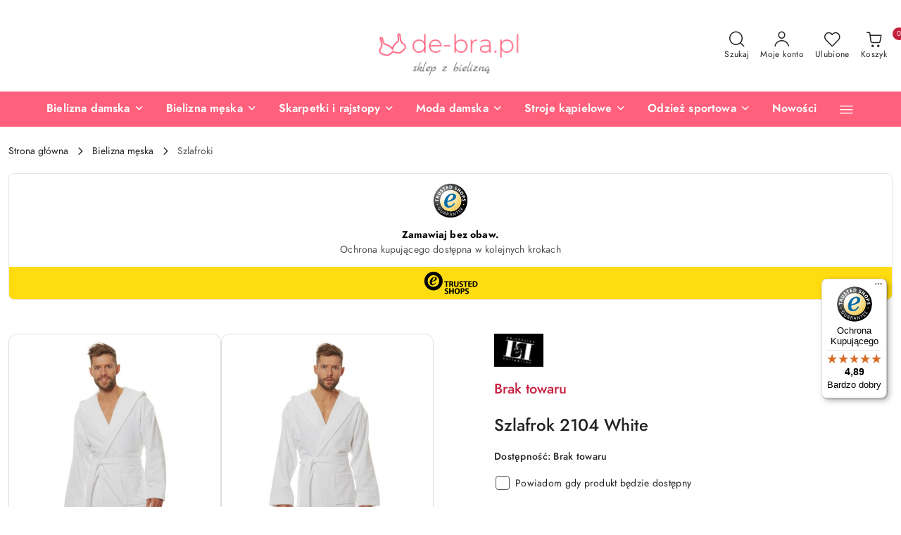

--- FILE ---
content_type: text/javascript
request_url: https://widgets.trustedshops.com/js/X3431D038701795AFA7E8316F56047004.js
body_size: 1342
content:
((e,t)=>{const a={shopInfo:{tsId:"X3431D038701795AFA7E8316F56047004",name:"de-bra.pl Sklep z bielizną",url:"de-bra.pl",language:"pl",targetMarket:"POL",ratingVariant:"WIDGET",eTrustedIds:{accountId:"acc-78fc3f23-5df0-455f-9576-65a5975e044f",channelId:"chl-14f1fa53-f916-4649-b190-2da8277b7c61"},buyerProtection:{certificateType:"CLASSIC",certificateState:"PRODUCTION",mainProtectionCurrency:"PLN",classicProtectionAmount:1e4,maxProtectionDuration:30,firstCertified:"2024-03-11 00:00:00"},reviewSystem:{rating:{averageRating:4.89,averageRatingCount:19,overallRatingCount:48,distribution:{oneStar:0,twoStars:0,threeStars:0,fourStars:2,fiveStars:17}},reviews:[{average:5,rawChangeDate:"2025-11-24T17:32:06.000Z",changeDate:"24.11.2025",transactionDate:"18.11.2025"},{average:5,buyerStatement:"Towar na tyle ładny i solidny , że jak przyjechała pierwsza paczka , to tego samego dnia zamowiłem kolejną 100 % zadowolenia",rawChangeDate:"2025-07-19T19:35:18.000Z",changeDate:"19.07.2025"},{average:5,rawChangeDate:"2025-06-11T17:25:16.000Z",changeDate:"11.06.2025"}]},features:["GUARANTEE_RECOG_CLASSIC_INTEGRATION","PRODUCT_REVIEWS","MARS_REVIEWS","MARS_EVENTS","DISABLE_REVIEWREQUEST_SENDING","MARS_QUESTIONNAIRE","MARS_PUBLIC_QUESTIONNAIRE","REVIEWS_AUTO_COLLECTION"],consentManagementType:"OFF",urls:{profileUrl:"https://www.trstd.com/pl-pl/reviews/de-bra-pl",profileUrlLegalSection:"https://www.trstd.com/pl-pl/reviews/de-bra-pl#legal-info",reviewLegalUrl:"https://help.etrusted.com/hc/pl/articles/23970864566162"},contractStartDate:"2024-03-08 00:00:00",shopkeeper:{name:"Abema Sp. z o. o.",street:"ul. Prymulki 1",country:"PL",city:"Józefosław",zip:"05-500"},displayVariant:"full",variant:"full",twoLetterCountryCode:"PL"},"process.env":{STAGE:"prod"},externalConfig:{trustbadgeScriptUrl:"https://widgets.trustedshops.com/assets/trustbadge.js",cdnDomain:"widgets.trustedshops.com"},elementIdSuffix:"-98e3dadd90eb493088abdc5597a70810",buildTimestamp:"2026-01-15T05:46:50.325Z",buildStage:"prod"},r=a=>{const{trustbadgeScriptUrl:r}=a.externalConfig;let o=t.querySelector(`script[src="${r}"]`);o&&t.body.removeChild(o),o=t.createElement("script"),o.src=r,o.charset="utf-8",o.setAttribute("data-type","trustbadge-business-logic"),o.onerror=()=>{throw new Error(`The Trustbadge script could not be loaded from ${r}. Have you maybe selected an invalid TSID?`)},o.onload=()=>{e.trustbadge?.load(a)},t.body.appendChild(o)};"complete"===t.readyState?r(a):e.addEventListener("load",(()=>{r(a)}))})(window,document);